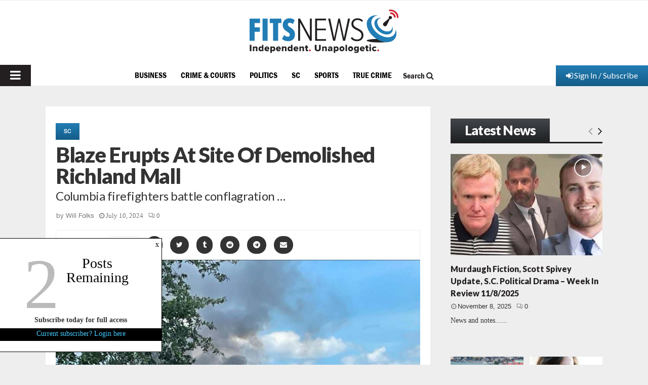

--- FILE ---
content_type: text/html; charset=utf-8
request_url: https://www.google.com/recaptcha/api2/aframe
body_size: 267
content:
<!DOCTYPE HTML><html><head><meta http-equiv="content-type" content="text/html; charset=UTF-8"></head><body><script nonce="KZ3sxGe_nYKOiJ6wuOc0Wg">/** Anti-fraud and anti-abuse applications only. See google.com/recaptcha */ try{var clients={'sodar':'https://pagead2.googlesyndication.com/pagead/sodar?'};window.addEventListener("message",function(a){try{if(a.source===window.parent){var b=JSON.parse(a.data);var c=clients[b['id']];if(c){var d=document.createElement('img');d.src=c+b['params']+'&rc='+(localStorage.getItem("rc::a")?sessionStorage.getItem("rc::b"):"");window.document.body.appendChild(d);sessionStorage.setItem("rc::e",parseInt(sessionStorage.getItem("rc::e")||0)+1);localStorage.setItem("rc::h",'1762749586229');}}}catch(b){}});window.parent.postMessage("_grecaptcha_ready", "*");}catch(b){}</script></body></html>

--- FILE ---
content_type: application/javascript; charset=utf-8
request_url: https://fundingchoicesmessages.google.com/f/AGSKWxVcsPT_b3KkQpwelHQcvl4LUivbJJjLsKfR0jK1Kk2IZqVWYL5volW0SlZw3306Ff8mRyJB50tPMYYJgFO0p0HIy0IBVNSruYasmito2f5XArRS6ZVXBrbtNpmwJScHR0ThKbENiSEB7hGkzWgQoYDQsX4ARTEU8yvRlqXxtW4j7w2MGV5_2Cq8WImD/__header_ad._ad_footer_/sample728x90ad./adx_exo_/interstitial_ad.
body_size: -1280
content:
window['18143fa7-df4e-4667-8f4d-866f201a4e4a'] = true;